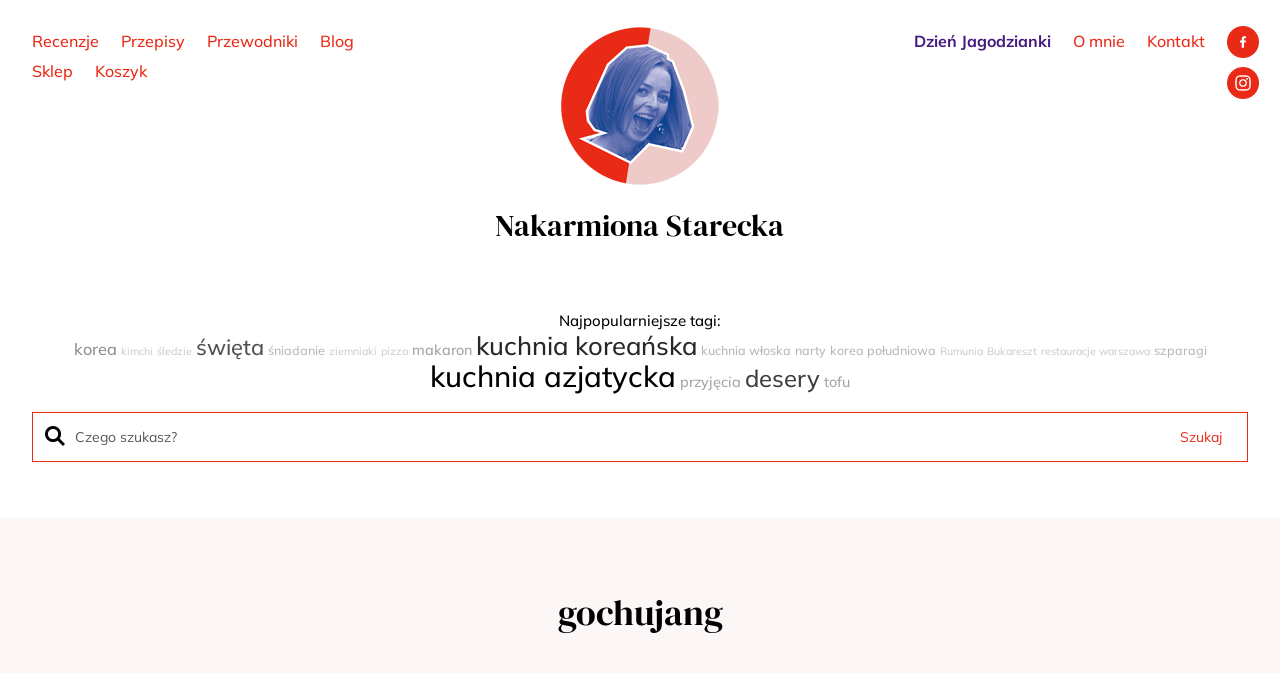

--- FILE ---
content_type: image/svg+xml
request_url: https://nakarmionastarecka.pl/new/wp-content/uploads/2022/03/face.svg
body_size: 594
content:
<?xml version="1.0" encoding="UTF-8"?>
<!DOCTYPE svg PUBLIC "-//W3C//DTD SVG 1.1//EN" "http://www.w3.org/Graphics/SVG/1.1/DTD/svg11.dtd">
<!-- Creator: CorelDRAW -->
<svg xmlns="http://www.w3.org/2000/svg" xml:space="preserve" width="17.9896mm" height="17.9896mm" version="1.1" style="shape-rendering:geometricPrecision; text-rendering:geometricPrecision; image-rendering:optimizeQuality; fill-rule:evenodd; clip-rule:evenodd"
viewBox="0 0 201.76 201.76"
 xmlns:xlink="http://www.w3.org/1999/xlink"
 xmlns:xodm="http://www.corel.com/coreldraw/odm/2003">
 <defs>
  <style type="text/css">
   <![CDATA[
    .fil1 {fill:#FEFEFE}
    .fil0 {fill:#E92A17}
   ]]>
  </style>
 </defs>
 <g id="Warstwa_x0020_1">
  <metadata id="CorelCorpID_0Corel-Layer"/>
  <circle class="fil0" cx="100.88" cy="100.88" r="100.88"/>
  <path class="fil1" d="M93.13 137.38l13.4 0 0 -33.3 11.18 0 1.67 -12.98 -12.85 0 0 -8.28c0,-3.76 1.04,-6.32 6.43,-6.32l6.87 -0 0 -11.61c-1.19,-0.16 -5.27,-0.51 -10.01,-0.51 -9.91,0 -16.69,6.05 -16.69,17.15l0 9.57 -11.21 0 0 12.98 11.21 0 0 33.3z"/>
 </g>
</svg>
